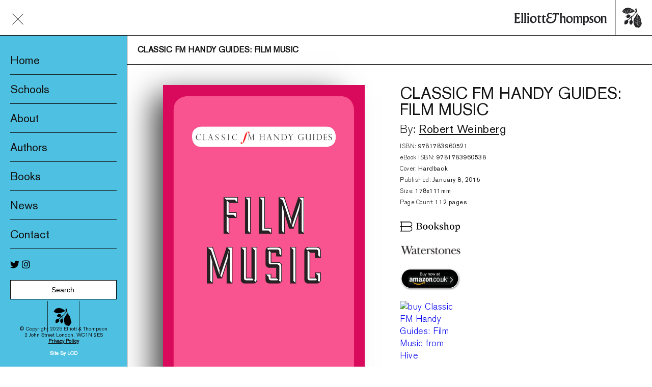

--- FILE ---
content_type: text/css
request_url: https://eandtbooks.com/wp-content/themes/EandT/style.css?ver=6.8.3
body_size: 4336
content:
/*
Theme Name: Elliot and Thompson
Author: LeCollective
Author URI: https://lecollective.co.uk/
Description: Theme for Elliot and Thompson by LeCollective
Version: 1.1
*/

html,
body,
div,
span,
applet,
object,
iframe,
h1,
h2,
h3,
h4,
h5,
h6,
p,
blockquote,
pre,
a,
abbr,
acronym,
address,
big,
cite,
code,
del,
dfn,
em,
font,
ins,
kbd,
q,
s,
samp,
small,
strike,
strong,
sub,
sup,
tt,
var,
dl,
dt,
dd,
ol,
ul,
li,
fieldset,
form,
label,
legend,
table,
caption,
tbody,
tfoot,
thead,
tr,
th,
td {
  border: 0;
  font-family: inherit;
  font-size: 100%;
  font-style: inherit;
  font-weight: inherit;
  margin: 0;
  outline: 0;
  padding: 0;
  vertical-align: baseline;
}

html {
  -webkit-box-sizing: border-box;
  -moz-box-sizing: border-box;
  box-sizing: border-box;
  font-size: 62.5%;
  overflow-y: scroll;
  -webkit-text-size-adjust: 100%;
  -ms-text-size-adjust: 100%;
}

*,
*:before,
*:after {
  -webkit-box-sizing: inherit;
  -moz-box-sizing: inherit;
  box-sizing: inherit;
}

body {
  background: #ffffff;
}

article,
aside,
details,
figcaption,
figure,
footer,
header,
main,
nav,
section {
  display: block;
}

ol,
ul {
  list-style: none;
}

table {
  border-collapse: separate;
  border-spacing: 0;
}

caption,
th,
td {
  font-weight: normal;
  text-align: left;
}

blockquote:before,
blockquote:after,
q:before,
q:after {
  content: "";
}

blockquote,
q {
  -webkit-hyphens: none;
  -moz-hyphens: none;
  -ms-hyphens: none;
  hyphens: none;
  quotes: none;
}

a:focus {
  outline: 0;
}

a:hover,
a:active {
  outline: 0;
}

a img {
  border: 0;
}

/* Main / Home */
@font-face {
  font-family: "Albertus MT";
  src: url("fonts/AlbertusMT.woff2") format("woff2"),
    url("fonts/AlbertusMT.woff") format("woff");
  font-weight: normal;
  font-style: normal;
}

@font-face {
  font-family: "Akzidenz-Grotesk BQ";
  src: url("fonts/AkzidenzGroteskBQ-Italic.woff2") format("woff2"),
    url("fonts/AkzidenzGroteskBQ-Italic.woff") format("woff");
  font-weight: normal;
  font-style: italic;
}

@font-face {
  font-family: "Akzidenz-Grotesk BQ";
  src: url("fonts/AkzidenzGroteskBQ-Reg.woff2") format("woff2"),
    url("fonts/AkzidenzGroteskBQ-Reg.woff") format("woff");
  font-weight: normal;
  font-style: normal;
}

@font-face {
  font-family: "Akzidenz-Grotesk BQ";
  src: url("fonts/AkzidenzGroteskBQ-Light.woff2") format("woff2"),
    url("fonts/AkzidenzGroteskBQ-Light.woff") format("woff");
  font-weight: 300;
  font-style: normal;
}

.owl-item {
  -webkit-transition: width 0.1s ease-in-out;
  -moz-transition: width 0.1s ease-in-out;
  -o-transition: width 0.1s ease-in-out;
  transition: width 0.1s ease-in-out;
}

.ease,
.menu li.current-menu-item,
.menu li:hover,
.menu li,
#ReleaseSection li img,
.sub-menu,
#FeaturedAuthors li img {
  -webkit-transition: all 0.5s ease-in-out;
  -moz-transition: all 0.5s ease-in-out;
  -o-transition: all 0.5s ease-in-out;
  transition: all 0.5s ease-in-out;
}

.easeit {
  -moz-transition: all 600ms easing’s Bezier curve;
  -o-transition: all 600ms easing’s Bezier curve;
  -webkit-transition: all 600ms easing’s Bezier curve;
  transition: all 600ms easing’s Bezier curve;
}

.mob {
  display: none;
}

body {
  background: #ffffff;
  -webkit-font-smoothing: antialiased;
  font-family: "Akzidenz-Grotesk BQ";
  font-size: 14px;
  color: #111;
  /*background-image: url(img/pat.png);*/
  background-attachment: fixed;
}

/*html, body, #page, #content, #primary, .book_page, .book_page #ReleaseSection, #ReleaseSection ul {
	height: 100%;
}*/
.mline {
  background: #1a1a1a;
  height: 1px;
  width: 30px;
  margin-bottom: 7px;
  opacity: 1;
  top: 0px;
  position: relative;
  -webkit-transition: all 0.5s ease-in-out;
  -moz-transition: all 0.5s ease-in-out;
  -o-transition: all 0.5s ease-in-out;
  transition: all 0.5s ease-in-out;
}

.MenuActive .mline {
  top: 5px;
  -webkit-transition: all 0.5s ease-in-out;
  -moz-transition: all 0.5s ease-in-out;
  -o-transition: all 0.5s ease-in-out;
  transition: all 0.5s ease-in-out;
  margin-top: 5px;
}

#line1.mline,
#line3.mline {
  -moz-transform: rotate(0deg);
  -webkit-transform: rotate(0deg);
}

.MenuActive #line1.mline {
  -moz-transform: rotate(-225deg);
  -webkit-transform: rotate(-225deg);
}

.MenuActive #line2.mline {
  opacity: 0;
  -moz-transform: rotate(225deg);
  -webkit-transform: rotate(225deg);
}

.MenuActive #line3.mline {
  -moz-transform: rotate(225deg);
  -webkit-transform: rotate(225deg);
  top: -11px;
}

#header {
  position: fixed;
  width: 100%;
  height: 70px;
  padding: 20px;
  border-bottom: 1px solid #111;
  background: #ffffff;
  z-index: 999;
  top: 0;
}

#mobmenu {
  position: absolute;
  top: 27px;
  cursor: pointer;
}

.menu li {
  font-size: 22px;
  padding: 15px 0;
  position: relative;
  display: block;
  font-weight: 400;
  border-bottom: 1px solid #111;
}

.menu li:last-child {
}

/*.menu li:after {
	opacity: 0;
}
.menu li.current-menu-item:after, .menu li:hover:after   {
    content: "";
    width: 17px;
    height: 16px;
    background-image: url(img/smET.png);
    position: absolute;
    right: -25px;
    background-size: contain;
    background-repeat: no-repeat;
    top: 50%;
    transform: translateY(-50%);
    opacity: 0.8;
}*/
.menu li.current-menu-item,
.menu li:hover {
  background-color: rgba(255, 255, 255, 0.1);
  font-weight: bold;
}

.menu li a {
  text-decoration: none;
  display: block;
  color: #111;
}

.menu .sub-menu {
  max-height: 0;
  overflow: hidden;
  padding: 0;
}

.menu li:hover > .sub-menu {
  max-height: 800px;
}

.menu li ul li {
  font-size: 16px;
  padding: 10px;
}

.menu li ul li:hover {
  padding: 10px;
}

#logo {
  width: 250px;
  position: absolute;
  right: 20px;
  top: 0px;
}

#logo img {
  width: 100%;
}

#hero {
  font-size: 0;
}

.pad {
  padding: 20px;
}

#sidebar {
  padding: 20px;
  height: calc(100vh - 70px);
  display: inline-block;
  margin-top: 70px;
  opacity: 0;
  width: 250px;
  margin-left: -250px;
  border-right: 1px solid #111;
  vertical-align: top;
  position: fixed;
  /*    background: #f3cc4a;*/
  background: #4ec0e1;
  z-index: 1;
  /*background-image: url(img/white-waves.png);*/
}

#page.MenuActive #sidebar {
  padding: 20px 20px 20px 20px;
  margin-left: 0px;
  opacity: 1;
  border-right: 1px solid #111;
}

.caption {
  z-index: 99999999;
  font-size: 32px;
  position: absolute;
  top: 50%;
  width: 40%;
  color: #ffffff;
  left: 20px;
  transform: translateY(-50%);
  text-shadow: 0px 1px 6px rgba(50, 50, 50, 0.9);
}

#content {
  width: 100%;
  display: inline-block;
  margin-top: 70px;
  padding: 0px;
  vertical-align: top;
  margin-left: 0;
}
.sidebar_menu {
  background-color: inherit;
}
#page.MenuActive #content {
  width: calc(100% - 250px);
  margin-left: 250px;
}

#sidebar,
#content {
  opacity: 0;
}

#sidebar.showme,
#content.showme {
  opacity: 1;
}

#SmallLogo {
  width: 25%;
  margin: auto;
  position: absolute;
  bottom: 60px;
  left: 0;
  right: 0;
  z-index: -1;
}

#SmallLogo svg {
  width: 100%;
}

#copyright {
  width: calc(100% - 40px);
  font-size: 10px;
  position: absolute;
  bottom: 20px;
  text-align: center;
  line-height: 12px;
}
#copyright a,
#copyright strong {
  font-weight: 600;
  color: #111;
}

#social {
  padding: 20px 0;
  font-size: 18px;
}
#social li {
  display: inline-block;
}
#social a {
  color: #000;
}

/*News*/

#NewsSection ul,
#ReleaseSection ul,
#FeaturedAuthors ul,
#Promotion ul {
  padding: 10px;
}

#NewsSection li,
#ReleaseSection li,
#FeaturedAuthors li,
#Promotion li {
  display: inline-block;
  width: calc(33.3334% - 20px);
  margin: 10px;
  position: relative;
  font-size: 0;
  background: #fff;
}

#NewsSection li a,
#ReleaseSection li a {
  color: #111111;
}

#NewsSection li img,
#ReleaseSection li img,
#FeaturedAuthors li img,
#Promotion li img {
  width: 100%;
  height: auto;
  -webkit-box-shadow: 0px 2px 13px 0px rgba(0, 0, 0, 0.15);
  -moz-box-shadow: 0px 2px 13px 0px rgba(0, 0, 0, 0.15);
  box-shadow: 0px 2px 13px 0px rgba(0, 0, 0, 0.15);
}

#ReleaseSection li img {
  -webkit-box-shadow: -34px 3px 56px -16px rgba(0, 0, 0, 0.2);
  -moz-box-shadow: -34px 3px 56px -16px rgba(0, 0, 0, 0.2);
  -ms-box-shadow: -34px 3px 56px -16px rgba(0, 0, 0, 0.2);
  -o-box-shadow: -34px 3px 56px -16px rgba(0, 0, 0, 0.2);
  box-shadow: -34px 3px 56px -16px rgba(0, 0, 0, 0.2);
}

#ReleaseSection li img:hover {
  -webkit-box-shadow: -34px 3px 56px -16px rgba(0, 0, 0, 0.5);
  -moz-box-shadow: -34px 3px 56px -16px rgba(0, 0, 0, 0.5);
  -ms-box-shadow: -34px 3px 56px -16px rgba(0, 0, 0, 0.5);
  -o-box-shadow: -34px 3px 56px -16px rgba(0, 0, 0, 0.5);
  box-shadow: -34px 3px 56px -16px rgba(0, 0, 0, 0.5);
}

#NewsSection .title {
  position: absolute;
  bottom: 0;
  left: 0;
  width: 100%;
  padding: 10px;
  background-color: #ffffff;
  font-size: 16px;
  border-top: 1px solid #bbb;
  font-weight: bold;
}

#NewsSection .title .date {
  font-weight: 200;
  font-size: 14px;
  padding-top: 2px;
}

#NewsSection h2,
#ReleaseSection h2,
#FeaturedAuthors h2,
#Promotion h2,
h1,
#author-page h2,
#book-page h3,
#awards_list h2,
#single-news-page h2 {
  padding: 20px;
  font-size: 16px;
  border-bottom: 1px solid #111111;
  border-top: 1px solid #111111;
  text-transform: uppercase;
  font-weight: 600;
  letter-spacing: 0.03em;
  line-height: 1;
}

h1 span,
h2 span,
.title span {
  font-weight: 200;
}

h1 {
  border-top: 0;
}

/* New Releases */

#ReleaseSection li img {
  transform: scale(1);
}

#ReleaseSection li:hover img {
  transform: scale(1.02);
}

#ReleaseSection li,
#FeaturedAuthors li {
  width: calc(16.6667% - 20px);
}

#awards_list li {
  display: inline-block;
  vertical-align: middle;
  margin-bottom: 20px;
}

#awards_list li.image {
  border-right: 1px solid #ccc;
  padding-right: 20px;
  width: calc(30% - 20px);
}

#awards_list li.image img {
  border-bottom: 0;
}

#awards_list li.award_copy {
  padding-left: 20px;
  border-right: 0;
  width: 50%;
}

#awards_list li .title {
  font-size: 12px;
  font-weight: bold;
}

#awards_list li .title span {
  font-weight: 400;
}

#awards_list a {
  color: #111111;
}

/* Featured Authors */

#FeaturedAuthors li {
  background: none;
}

#FeaturedAuthors li img {
  border-radius: 50%;
  margin-bottom: 10px;
  -webkit-filter: grayscale(1);
  filter: grayscale(1);
}

#FeaturedAuthors li img:hover {
  -webkit-filter: grayscale(0);
  filter: grayscale(0);
}

#FeaturedAuthors li .title {
  width: 100%;
  background: #fff;
  padding: 10px;
  color: #111;
  font-size: 12px;
  position: absolute;
  bottom: 0;
  text-align: center;
}

#FeaturedAuthors li a {
  text-decoration: none;
}

#single-news-page .col-container {
  border-bottom: 1px solid #111;
}

#single-news-page .date {
  font-size: 0.8em;
  margin-bottom: 40px;
}

#single-news-page .date strong {
  font-weight: bold;
}

#author-page .left,
#single-news-page .left {
  font-size: 0;
}

#author-page .left,
#single-news-page .left {
  padding: 20px;
}

#author-page .left,
#author-page .right,
#single-news-page .left,
#single-news-page .right {
  width: 50%;
  display: inline-block;
  vertical-align: top;
}

#single-news-page .right {
  position: relative;
}

#shareButtons {
  font-size: 14px;
  display: inline-block;
  margin-bottom: 10px;
  right: 0;
}

#single-news-page #shareButtons {
  position: absolute;
}

#shareButtons li {
  display: inline-block;
  padding-left: 10px;
}

#shareButtons li a {
  color: #111;
  text-decoration: none;
  font-size: 18px;
}

#author-page img,
#book-page img,
#single-news-page img {
  width: 100%;
  height: auto;
}
#book-page #book-copy img {
  max-width: 100% !important;
  width: auto;
}
#contact_wrapper {
  max-width: 1200px;
  margin: auto;
}

#page.MenuActive #contact_wrapper .copy.mw {
  border-right: 0;
}

.contact_page .left {
  padding: 20px;
}

.contact_page .left,
.contact_page .right {
  width: 50%;
  display: inline-block;
  vertical-align: top;
}

.contact_page .left {
  font-size: 16px;
}

.contact_page .left p {
  margin-bottom: 1em;
}

.contact_page div.wpforms-container-full .wpforms-form button[type="submit"] {
  background-color: #f3cc4a;
  color: #111111;
  border: 1px solid #111111;
}

.wpforms-confirmation-container-full {
  color: #111111;
  margin: 0 0 24px 0;
  background: #f3cc4a;
  border: 1px solid #111;
  padding: 15px 15px;
}

/*Book*/
.col-container {
  padding: 40px 20px;
  max-width: 1200px;
  margin: auto;
  border-left: 1px solid;
  border-right: 1px solid;
}

#contact_wrapper {
  border-left: 1px solid #111;
  border-right: 1px solid #111;
  border-bottom: 1px solid #111;
}

#author-page .col-container,
#single-news-page .col-container {
  padding: 0px 20px 0px 0px;
}

.mw {
  border-left: 1px solid;
  border-right: 1px solid;
  max-width: 1200px;
  margin: auto;
}

#primary.mw {
  border-bottom: 1px solid;
}

#page.MenuActive .col-container,
#page.MenuActive .mw {
  width: 100%;
  border-left: 0;
  border-right: 0;
}
.book_page #ReleaseSection ul {
  border-bottom: 1px solid #111;
}
#book-page .left {
  width: 50%;
  display: inline-block;
  vertical-align: top;
  text-align: center;
}

#book-page .right {
  width: 50%;
  display: inline-block;
  vertical-align: top;
}

#book-page .right .copy {
  padding: 0 40px 20px 20px;
}

#book-page .left img {
  width: 80%;
  margin: auto;
  -webkit-box-shadow: -34px 3px 56px -16px rgba(0, 0, 0, 0.75);
  -moz-box-shadow: -34px 3px 56px -16px rgba(0, 0, 0, 0.75);
  -ms-box-shadow: -34px 3px 56px -16px rgba(0, 0, 0, 0.75);
  -o-box-shadow: -34px 3px 56px -16px rgba(0, 0, 0, 0.75);
  box-shadow: -34px 3px 56px -16px rgba(0, 0, 0, 0.75);
  transition: opacity ease 0.25s;
  max-width: 900px;
}

#book-page .info img {
  width: 120px;
  height: auto;
}

#book-page .info a:hover {
  opacity: 0.8;
}

#book-copy.copy {
  padding: 20px 0px;
  border-top: 1px solid #ccc;
  margin: 30px;
}

#book-copy {
  column-count: 2;
  column-gap: 50px;
  max-width: none;
}

#book-page .sml {
  display: block;
  font-size: 12px;
  line-height: 1.9;
}

#book-page .title {
  font-size: 32px;
  line-height: 1;
  color: #121212;
  letter-spacing: 0;
  font-weight: 400;
  text-transform: uppercase;
}

#book-page .author {
  padding: 10px 0;
  font-size: 22px;
  font-weight: 200;
}

#book-page .author a {
  color: #111111;
  font-weight: 400;
}

#book-page .author a:hover {
}

strong,
b {
  font-weight: 400;
}

.col-container {
  background: #fff;
}

.lnk {
  margin-bottom: 20px;
  display: block;
}

.lnk:hover {
  opacity: 0.7;
}

.links a {
  text-decoration: none;
}

/*Promotions */

#Promotion li {
  width: calc(50% - 20px);
}

.container img {
  width: 100%;
  height: auto;
  border-bottom: 1px solid #111;
}

/*About */

#page_copy {
  width: 70%;
  display: inline-block;
}
#page_copy h2 {
  font-weight: bold;
  font-side: 22px;
  margin-bottom: 20px;
}
#page_copy ul {
  margin-bottom: 20px;
}
#page_copy.awards_cont {
  width: 80%;
}

#aside {
  width: 30%;
  display: inline-block;
  vertical-align: top;
  font-size: 0;
}

.flex-box {
  display: flex;
  flex-wrap: wrap;
}

.flex-box li {
  flex-basis: calc(16.6667% - 20px);
}

.flex-box li.three {
  flex-basis: calc(33.3334% - 20px);
}

#aside img {
  width: 100%;
}

.copy {
  padding: 20px;
  font-size: 18px;
  background: #ffffff;
  font-weight: 200;
  line-height: 24px;
  letter-spacing: 0.03em;
}

.copy em {
  font-style: italic;
}

.copy p {
  margin-bottom: 20px;
  max-width: 900px;
}

.copy p:last-child {
  margin-bottom: 0;
}

.copy p strong {
  font-weight: 600;
}

.copy p a {
  color: #111;
  font-weight: 600;
}

/*Who we are*/

.staff-list li {
  margin-bottom: 20px;
  padding-bottom: 20px;
  border-bottom: 1px solid #ccc;
  max-width: 70%;
}

.staff-list li .name {
  font-weight: bold;
}

.staff-list li .position {
  font-weight: 100;
  font-style: italic;
}

.staff-list li .bio {
  font-size: 0.8em;
  padding-top: 10px;
}

.staff-list li a {
  color: #111;
  font-style: italic;
}

ul.mw {
}
#searchform {
}
.search-field {
  -webkit-appearance: none;
  border: 1px solid #000;
  border-radius: 0px;
  font-size: 1em;
  padding: 0.8vw 0 0.8vw 1vw;
  width: 100%;
  outline: 0 !important;
}
.search-field::placeholder {
  font-size: $font-size-base;
  line-height: 1.3;
  padding: 0;
  width: 100%;
  color: #000;
  text-align: center;
}
.sub-categories {
  padding: 20px;
  border-bottom: 1px solid #111;
  border-top: 1px solid #111;
}
.sub-categories.nbt {
  border-top: 0;
}
.sub-categories .page_item,
.sub-categories .page_item.current_page_item a {
  display: none;
}
.sub-categories .page_item.current_page_item,
.sub-categories .page_item.current_page_item ul li.page_item {
  display: inline-block;
}
.sub-categories .page_item.current_page_item ul li.page_item a {
  display: block;
}
.sub-categories ul li {
  display: inline-block;
  margin-right: 5px;
  vertical-align: top;
  border-right: 1px solid #111;
  padding-right: 5px;
}

.sub-categories ul li:last-child {
  border-right: 0;
}

.sub-categories ul li ul {
  margin-left: 10px;
}

.sub-categories ul li a {
  color: #000;
  text-decoration: none;
}

.sub-categories ul li a:hover {
  text-decoration: underline;
}
#quotes {
  margin: 30px;
}
#quotes li {
  display: flex;
  margin-bottom: 80px;
  width: auto;
  vertical-align: top;
  position: relative;
  padding-bottom: 10px;
}
.quote {
  position: relative;
  font-size: 18px;
  font-style: italic;
}
.quoter {
  position: absolute;
  left: 0;
  bottom: -1.5em;
  font-weight: bold;
}
.quote:before,
.quote:after {
  font-family: "Albertus MT";
  position: absolute;
  font-weight: bold;
  font-size: 2em;
  line-height: 0;
}
.quote:before {
  content: "“";
  top: 0;
  left: -0.5em;
}
.quote:after {
  content: "”";
  bottom: 0;
  right: -0.5em;
}
@media only screen and (max-width: 768px) {
  #mobmenu {
    top: 23px;
  }

  #header {
    height: 62px;
  }

  #content {
    margin-top: 62px;
  }

  #sidebar {
    position: fixed;
    width: 100%;
    left: -100%;
    margin-top: 0;
    height: calc(100vh - 62px);
  }

  #page.MenuActive #sidebar {
    left: 0;
    z-index: 99;
  }

  #page.MenuActive #content {
    width: 100%;
    margin-left: auto;
  }

  #content {
    display: block;
  }

  #logo {
    width: 220px;
  }

  #FeaturedAuthors li {
    width: calc(33.3334% - 20px);
  }
}

@media only screen and (max-width: 568px) {
  #NewsSection li,
  #ReleaseSection li,
  #FeaturedAuthors li,
  #Promotion li {
    width: calc(100% - 20px);
  }

  #book-page .left,
  #book-page .right {
    width: 100%;
  }

  #aside {
    display: none;
  }

  #page_copy {
    width: 100%;
  }

  #sidebar {
    padding: 10px 20px 20px 20px;
  }

  .contact_page .left,
  .contact_page .right {
    width: 100%;
  }

  #book-page .left img {
    width: 100%;
    -webkit-box-shadow: -34px 3px 56px -16px rgba(0, 0, 0, 0.5);
    -moz-box-shadow: -34px 3px 56px -16px rgba(0, 0, 0, 0.5);
    -ms-box-shadow: -34px 3px 56px -16px rgba(0, 0, 0, 0.5);
    -o-box-shadow: -34px 3px 56px -16px rgba(0, 0, 0, 0.5);
    box-shadow: -34px 3px 56px -16px rgba(0, 0, 0, 0.5);
  }

  #book-page .right .copy {
    padding: 20px 0;
  }

  .col-container {
    padding: 20px;
  }

  #book-copy.copy {
    column-count: 1;
    margin: auto;
  }

  .caption {
    font-size: 20px;
    width: calc(100% - 20px);
  }

  #FeaturedAuthors li .title {
    padding: 10px 0;
  }

  #NewsSection .title,
  #FeaturedAuthors li .title {
    font-size: 16px;
  }

  #ReleaseSection li,
  #FeaturedAuthors li {
    width: calc(50% - 20px);
    flex-basis: calc(50% - 20px);
  }

  #book-page #ReleaseSection li {
    width: calc(50% - 22px);
  }

  .mw,
  .col-container {
    border-left: 0;
    border-right: 0;
  }

  #author-page .left,
  #author-page .right,
  .flex-box li.three,
  #single-news-page .left,
  #single-news-page .right {
    width: 100%;
  }

  .flex-box li.three {
    flex-basis: 100%;
  }

  #author-page .col-container,
  #single-news-page .col-container {
    padding: 20px;
  }

  #author-page .copy,
  #single-news-page .copy {
    padding: 20px 0;
  }

  .sidebar_menu .sub-menu {
    display: none !important;
  }

  #author-page .left,
  #single-news-page .left {
    padding: 0px;
  }

  #single-news-page .date {
    margin-bottom: 20px;
  }

  #FeaturedAuthors li img {
    -webkit-filter: grayscale(0);
    filter: grayscale(0);
  }
}
@media only screen and (max-width: 468px) {
  #SmallLogo {
    display: none;
  }
}
@media only screen and (min-width: 1460px) {
  #page.MenuActive .col-container,
  #page.MenuActive .mw {
    border-left: 1px solid;
    border-right: 1px solid;
  }

  #NewsSection h2,
  #ReleaseSection h2,
  #FeaturedAuthors h2,
  #Promotion h2,
  h1,
  #author-page h2,
  #book-page h3,
  #single-news-page h2 {
    max-width: 1200px;
    margin: auto;
  }
}

@media only screen and (min-device-width: 375px) and (max-device-width: 667px) and (orientation: landscape) {
  #sidebar {
    overflow: auto;
  }

  #SmallLogo,
  #copyright {
    position: relative;
    bottom: auto;
    margin: auto;
  }

  #copyright {
    padding-top: 20px;
  }
}

#school-page .cont {
  display:flex;
  flex-direction: column;
}
.hero_img {
  font-size: 0;
}
.hero_img img {
  width: 100%;
  height: auto;
}
#school-page .copy {
  max-width: 780px;
  padding:0 20px 20px 20px;
  width: 100%;
}
#school-page ul {
  list-style: disc;
  margin-left: 1em;
  margin-bottom: 1em;
}
#school-page ul li {
  margin-bottom:0.5em;
}
#school-page h1, #school-page h2, #school-page h3, #school-page h4, #school-page h5, #school-page h6 {
  line-height: 1.2;
  margin:1em 0;
  font-weight: 400;
}
#school-page h1 {
  font-size: 48px;
}
#school-page h2 {
  font-size: 32px;
}
#school-page h3 {
  font-size: 26px;
}
#school-page h4 {
  font-size: 22px;
}
#school-page h5 {
  font-size: 18px;
}
#school-page h6 {
  font-size: 16px;
}
#school-page .wp-block-quote {
  padding:40px;
  font-size:1.2em;
  line-height: 1.2;
}
#school-page .wp-block-quote p em{
  font-weight: 600;
}
#school-page h1 {
  margin-bottom:0;
}

--- FILE ---
content_type: text/javascript
request_url: https://eandtbooks.com/wp-content/themes/EandT/js/functions.js?ver=1.1.1
body_size: 593
content:
(function ($) {
    var $win = $(window),
        $body = $('body'),
        $doc = $(document),
        loader = $('.loading'),
        loading = false;
    $doc.ready(function () {

        window.setTimeout(function () {
            $("#sidebar").addClass("showme");
        }, 500);
        window.setTimeout(function () {
            $("#content").addClass("showme");
        }, 1000);

        showMenu();

        $('#mobmenu').on('click', function () {
            $('#page').toggleClass('MenuActive');
        });
        $('#menu-sidebar li a').on('click', function (e) {
            var url = this.href;
            e.preventDefault();
            $('#page').removeClass('MenuActive');
            FireLater(function () {
                window.location = url;
            });

            function FireLater(fn) {
                setTimeout(function () {
                    fn();
                }, 800);
            }
        });

        // Infinite Scroll
        // @variables : Window
        if (window.pageInfo) {
            var $container = $(window.pageInfo['container']);
            window.inscroll = [];
            window.inscroll['paged'] = 2;
            window.inscroll['offset'] = window.pageInfo['offset'];
            $win.on('scroll', function () {
                if ($doc.height() - $win.height() === $win.scrollTop() && !loading) {
                    loading = true;
                    loader.show();
                    $.ajax({
                        method: 'get',
                        url: elglobal['ajaxurl'],
                        data: {
                            action: 'load_more_posts',
                            paged: window.inscroll['paged'],
                            offset: window.inscroll['offset'],
                            posttype: window.pageInfo['posttype'],
                            postperpage: window.pageInfo['postperpage'],
                            categoryid: window.pageInfo['category'],
                            layout: window.pageInfo['layout'],
                            operator: window.pageInfo['operator'],
                            taxonomy: window.pageInfo['taxonomy'],
                            order: window.pageInfo['order'],
                            orderby: window.pageInfo['orderby'],
                            excludecategory : window.pageInfo['excludecategory']
                        },
                        success: function (response) {
                            if (response === 'NOT_FOUND') {
                                console.log('No More Posts');
                            } else {
                                var $ajxarticles = $(response);
                                $container.append($ajxarticles);
                                window.inscroll['paged'] += 1;
                                window.inscroll['offset'] += window.pageInfo['offsetby'];
                                loading = false;
                            }
                        }
                    });

                }
            });
        }


        function showMenu() {
            if ($(window).width() > 768) {
                $('#page').addClass('MenuActive');
            }
            else {
                $('#page').removeClass('MenuActive');
            }
        }

        $(window).resize(function () {
            showMenu();
        });

    });// Document Ready
})(jQuery);



